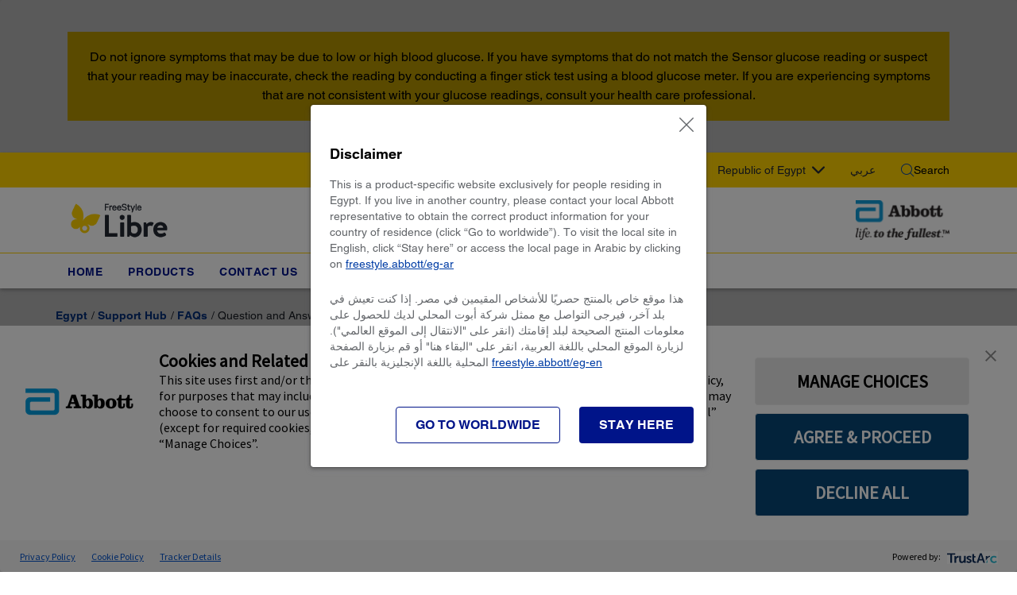

--- FILE ---
content_type: text/html;charset=utf-8
request_url: https://www.freestyle.abbott/eg-en/support/faq/question-answer.html?q=freestyle-librelink-tab-question-12
body_size: 20882
content:

<!DOCTYPE HTML>
<html lang="en-EG">
<head>
  <meta charset="UTF-8"/>
  
    
      <title>Can I use my FreeStyle Libre reader and FreeStyle LibreLink app with the same sensor?</title>
      <meta name="title" content="Can I use my FreeStyle Libre reader and FreeStyle LibreLink app with the same sensor?"/>
      <meta name="description" content="You can choose to monitor your glucose levels with either the app, the reader, or both.&amp;nbsp;1&amp;nbsp;&amp;nbsp;You can use the FreeStyle LibreLink app and the FreeStyle Libre reader with the same sensor, as long as you start the sensor with the reader first.&amp;nbsp; Remember that the FreeStyle LibreLink app and FreeStyle Libre readers do not share data with each other. For example, if you switch between your reader and the app, you may see gaps in your glucose data, which will affect the reports available through the reader, the FreeStyle LibreLink app, and LibreView. It is important to continue scanning your sensor with either the app or the reader at least once every eight hours so you and your healthcare professional can get a complete picture of your glucose trends and patterns.
Reference:
1.&amp;nbsp;FreeStyle Libre flash glucose monitoring system User&#39;s manual.
"/>
    
    
  
  
  <meta name="template" content="adc-faq-question-answer-page"/>
  <meta name="viewport" content="width=device-width, initial-scale=1"/>
  
  
    
  
  
  
  

  
    <meta property="og:title" content="Can I use my FreeStyle Libre reader and FreeStyle LibreLink app with the same sensor?"/>
    <meta property="og:description" content="You can choose to monitor your glucose levels with either the app, the reader, or both.&amp;nbsp;1&amp;nbsp;&amp;nbsp;You can use the FreeStyle LibreLink app and the FreeStyle Libre reader with the same sensor, as long as you start the sensor with the reader first.&amp;nbsp; Remember that the FreeStyle LibreLink app and FreeStyle Libre readers do not share data with each other. For example, if you switch between your reader and the app, you may see gaps in your glucose data, which will affect the reports available through the reader, the FreeStyle LibreLink app, and LibreView. It is important to continue scanning your sensor with either the app or the reader at least once every eight hours so you and your healthcare professional can get a complete picture of your glucose trends and patterns.
Reference:
1.&amp;nbsp;FreeStyle Libre flash glucose monitoring system User&#39;s manual.
"/>
  
  

<meta property="og:type" content="website"/>
<meta property="og:image" content="https://www.freestyle.abbott/etc.clientlibs/abbott-platform/clientlibs/clientlib-site/resources/images/abbott-logo.png"/>


  <meta property="og:url" content="https://www.freestyle.abbott/eg-en/support/faq/question-answer.html?q=freestyle-librelink-tab-question-12"/>
  <script defer="defer" type="text/javascript" src="/.rum/@adobe/helix-rum-js@%5E2/dist/rum-standalone.js"></script>
<link rel="canonical" href="https://www.freestyle.abbott/eg-en/support/faq/question-answer.html?q=freestyle-librelink-tab-question-12"/>




  
  

  


    
        <script src="https://consent.trustarc.com/v2/autoblockasset/core.min.js?cmId=7schwn&locale=en"></script> 
    
    
        <script src="https://consent.trustarc.com/v2/autoblock?cmId=7schwn&locale=en"></script> 
    
    
        <script type="text/javascript" async="async" src="https://consent.trustarc.com/v2/notice/7schwn&locale=en"></script>
    
       
    <script>
        var _STATE = {};
        function runOnce() {
        if (!_STATE.hasRunOnce && window.truste && truste.eu && truste.eu.prefclose) {
        console.log("doing run once");
        _STATE.oldValue = truste.eu.bindMap.prefCookie &&
        truste.eu.bindMap.prefCookie.split(':')[0].replace(/[^\d.]/g, '-');
        _STATE.oldMethod = truste.eu.prefclose;
        truste.eu.prefclose = function () {
        _STATE.oldMethod();
        if (truste.eu.bindMap.prefCookie &&
        truste.eu.bindMap.prefCookie.split(':')[0].replace(/[^\d.]/g, '-') !==
        _STATE.oldValue)
        setTimeout(function () {
        window.location.reload();
        }, 20);
        }
        _STATE.hasRunOnce = true;
        _STATE.i && clearInterval(_STATE.i);
        }
        };
        _STATE.i = setInterval(runOnce, 10);
      </script>



    
<link rel="stylesheet" href="/etc.clientlibs/abbott-platform/clientlibs/clientlib-base.lc-654e2f104ebd48c11ca3a12ba0c814df-lc.min.css" type="text/css">
<link rel="stylesheet" href="/etc.clientlibs/abbott-platform/clientlibs/clientlib-site.lc-97aabca41096560373a5aa6193bbf347-lc.min.css" type="text/css">




    
<link rel="stylesheet" href="/etc.clientlibs/adc/division/clientlibs/clientlib-adc-themes.lc-576fac7ec09da66e35a28e66ea79edbe-lc.min.css" type="text/css">




    
<link rel="stylesheet" href="/etc.clientlibs/adc/division/clientlibs/clientlib-adc-common.lc-96194d717ff42083dfec2f328d14256f-lc.min.css" type="text/css">
<link rel="stylesheet" href="/etc.clientlibs/adc/division/clientlibs/clientlib-adc.lc-d43644ecc46ae85c0143367385d5ad3f-lc.min.css" type="text/css">
<link rel="stylesheet" href="/etc.clientlibs/adc/freestyle/clientlibs/clientlib-freestyle-great.lc-fb31b4fe26e1e7beeb904a189c409e48-lc.min.css" type="text/css">





<script>
window.dataLayer = window.dataLayer || [];
</script>
<script>
// Google Tag Manager 
    (function(w,d,s,l,i){w[l]=w[l]||[];w[l].push({'gtm.start':
    new Date().getTime(),event:'gtm.js'});
    var j=d.createElement(s),dl=l!='dataLayer'?'&l='+l:'';
    j.defer=true;push=true;
    j.src='https://www.googletagmanager.com/gtm.js?id='+i+dl;
    var headTag = document.getElementsByTagName('head')[0];
    headTag.appendChild(j);
    })(window,document,'script','dataLayer','GTM-MNQCJ7K');
   
// End Google Tag Manager 
</script>



<script type="text/javascript" async>
;window.NREUM||(NREUM={});NREUM.init={distributed_tracing:{enabled:true},privacy:{cookies_enabled:true},ajax:{deny_list:["bam.nr-data.net"]}};
window.NREUM||(NREUM={}),__nr_require=function(t,e,n){function r(n){if(!e[n]){var o=e[n]={exports:{}};t[n][0].call(o.exports,function(e){var o=t[n][1][e];return r(o||e)},o,o.exports)}return e[n].exports}if("function"==typeof __nr_require)return __nr_require;for(var o=0;o<n.length;o++)r(n[o]);return r}({1:[function(t,e,n){function r(t){try{s.console&&console.log(t)}catch(e){}}var o,i=t("ee"),a=t(32),s={};try{o=localStorage.getItem("__nr_flags").split(","),console&&"function"==typeof console.log&&(s.console=!0,o.indexOf("dev")!==-1&&(s.dev=!0),o.indexOf("nr_dev")!==-1&&(s.nrDev=!0))}catch(c){}s.nrDev&&i.on("internal-error",function(t){r(t.stack)}),s.dev&&i.on("fn-err",function(t,e,n){r(n.stack)}),s.dev&&(r("NR AGENT IN DEVELOPMENT MODE"),r("flags: "+a(s,function(t,e){return t}).join(", ")))},{}],2:[function(t,e,n){function r(t,e,n,r,s){try{l?l-=1:o(s||new UncaughtException(t,e,n),!0)}catch(f){try{i("ierr",[f,c.now(),!0])}catch(d){}}return"function"==typeof u&&u.apply(this,a(arguments))}function UncaughtException(t,e,n){this.message=t||"Uncaught error with no additional information",this.sourceURL=e,this.line=n}function o(t,e){var n=e?null:c.now();i("err",[t,n])}var i=t("handle"),a=t(33),s=t("ee"),c=t("loader"),f=t("gos"),u=window.onerror,d=!1,p="nr@seenError";if(!c.disabled){var l=0;c.features.err=!0,t(1),window.onerror=r;try{throw new Error}catch(h){"stack"in h&&(t(14),t(13),"addEventListener"in window&&t(7),c.xhrWrappable&&t(15),d=!0)}s.on("fn-start",function(t,e,n){d&&(l+=1)}),s.on("fn-err",function(t,e,n){d&&!n[p]&&(f(n,p,function(){return!0}),this.thrown=!0,o(n))}),s.on("fn-end",function(){d&&!this.thrown&&l>0&&(l-=1)}),s.on("internal-error",function(t){i("ierr",[t,c.now(),!0])})}},{}],3:[function(t,e,n){var r=t("loader");r.disabled||(r.features.ins=!0)},{}],4:[function(t,e,n){function r(){U++,L=g.hash,this[u]=y.now()}function o(){U--,g.hash!==L&&i(0,!0);var t=y.now();this[h]=~~this[h]+t-this[u],this[d]=t}function i(t,e){E.emit("newURL",[""+g,e])}function a(t,e){t.on(e,function(){this[e]=y.now()})}var s="-start",c="-end",f="-body",u="fn"+s,d="fn"+c,p="cb"+s,l="cb"+c,h="jsTime",m="fetch",v="addEventListener",w=window,g=w.location,y=t("loader");if(w[v]&&y.xhrWrappable&&!y.disabled){var x=t(11),b=t(12),E=t(9),R=t(7),O=t(14),T=t(8),P=t(15),S=t(10),M=t("ee"),N=M.get("tracer"),C=t(23);t(17),y.features.spa=!0;var L,U=0;M.on(u,r),b.on(p,r),S.on(p,r),M.on(d,o),b.on(l,o),S.on(l,o),M.buffer([u,d,"xhr-resolved"]),R.buffer([u]),O.buffer(["setTimeout"+c,"clearTimeout"+s,u]),P.buffer([u,"new-xhr","send-xhr"+s]),T.buffer([m+s,m+"-done",m+f+s,m+f+c]),E.buffer(["newURL"]),x.buffer([u]),b.buffer(["propagate",p,l,"executor-err","resolve"+s]),N.buffer([u,"no-"+u]),S.buffer(["new-jsonp","cb-start","jsonp-error","jsonp-end"]),a(T,m+s),a(T,m+"-done"),a(S,"new-jsonp"),a(S,"jsonp-end"),a(S,"cb-start"),E.on("pushState-end",i),E.on("replaceState-end",i),w[v]("hashchange",i,C(!0)),w[v]("load",i,C(!0)),w[v]("popstate",function(){i(0,U>1)},C(!0))}},{}],5:[function(t,e,n){function r(){var t=new PerformanceObserver(function(t,e){var n=t.getEntries();s(v,[n])});try{t.observe({entryTypes:["resource"]})}catch(e){}}function o(t){if(s(v,[window.performance.getEntriesByType(w)]),window.performance["c"+p])try{window.performance[h](m,o,!1)}catch(t){}else try{window.performance[h]("webkit"+m,o,!1)}catch(t){}}function i(t){}if(window.performance&&window.performance.timing&&window.performance.getEntriesByType){var a=t("ee"),s=t("handle"),c=t(14),f=t(13),u=t(6),d=t(23),p="learResourceTimings",l="addEventListener",h="removeEventListener",m="resourcetimingbufferfull",v="bstResource",w="resource",g="-start",y="-end",x="fn"+g,b="fn"+y,E="bstTimer",R="pushState",O=t("loader");if(!O.disabled){O.features.stn=!0,t(9),"addEventListener"in window&&t(7);var T=NREUM.o.EV;a.on(x,function(t,e){var n=t[0];n instanceof T&&(this.bstStart=O.now())}),a.on(b,function(t,e){var n=t[0];n instanceof T&&s("bst",[n,e,this.bstStart,O.now()])}),c.on(x,function(t,e,n){this.bstStart=O.now(),this.bstType=n}),c.on(b,function(t,e){s(E,[e,this.bstStart,O.now(),this.bstType])}),f.on(x,function(){this.bstStart=O.now()}),f.on(b,function(t,e){s(E,[e,this.bstStart,O.now(),"requestAnimationFrame"])}),a.on(R+g,function(t){this.time=O.now(),this.startPath=location.pathname+location.hash}),a.on(R+y,function(t){s("bstHist",[location.pathname+location.hash,this.startPath,this.time])}),u()?(s(v,[window.performance.getEntriesByType("resource")]),r()):l in window.performance&&(window.performance["c"+p]?window.performance[l](m,o,d(!1)):window.performance[l]("webkit"+m,o,d(!1))),document[l]("scroll",i,d(!1)),document[l]("keypress",i,d(!1)),document[l]("click",i,d(!1))}}},{}],6:[function(t,e,n){e.exports=function(){return"PerformanceObserver"in window&&"function"==typeof window.PerformanceObserver}},{}],7:[function(t,e,n){function r(t){for(var e=t;e&&!e.hasOwnProperty(u);)e=Object.getPrototypeOf(e);e&&o(e)}function o(t){s.inPlace(t,[u,d],"-",i)}function i(t,e){return t[1]}var a=t("ee").get("events"),s=t("wrap-function")(a,!0),c=t("gos"),f=XMLHttpRequest,u="addEventListener",d="removeEventListener";e.exports=a,"getPrototypeOf"in Object?(r(document),r(window),r(f.prototype)):f.prototype.hasOwnProperty(u)&&(o(window),o(f.prototype)),a.on(u+"-start",function(t,e){var n=t[1];if(null!==n&&("function"==typeof n||"object"==typeof n)){var r=c(n,"nr@wrapped",function(){function t(){if("function"==typeof n.handleEvent)return n.handleEvent.apply(n,arguments)}var e={object:t,"function":n}[typeof n];return e?s(e,"fn-",null,e.name||"anonymous"):n});this.wrapped=t[1]=r}}),a.on(d+"-start",function(t){t[1]=this.wrapped||t[1]})},{}],8:[function(t,e,n){function r(t,e,n){var r=t[e];"function"==typeof r&&(t[e]=function(){var t=i(arguments),e={};o.emit(n+"before-start",[t],e);var a;e[m]&&e[m].dt&&(a=e[m].dt);var s=r.apply(this,t);return o.emit(n+"start",[t,a],s),s.then(function(t){return o.emit(n+"end",[null,t],s),t},function(t){throw o.emit(n+"end",[t],s),t})})}var o=t("ee").get("fetch"),i=t(33),a=t(32);e.exports=o;var s=window,c="fetch-",f=c+"body-",u=["arrayBuffer","blob","json","text","formData"],d=s.Request,p=s.Response,l=s.fetch,h="prototype",m="nr@context";d&&p&&l&&(a(u,function(t,e){r(d[h],e,f),r(p[h],e,f)}),r(s,"fetch",c),o.on(c+"end",function(t,e){var n=this;if(e){var r=e.headers.get("content-length");null!==r&&(n.rxSize=r),o.emit(c+"done",[null,e],n)}else o.emit(c+"done",[t],n)}))},{}],9:[function(t,e,n){var r=t("ee").get("history"),o=t("wrap-function")(r);e.exports=r;var i=window.history&&window.history.constructor&&window.history.constructor.prototype,a=window.history;i&&i.pushState&&i.replaceState&&(a=i),o.inPlace(a,["pushState","replaceState"],"-")},{}],10:[function(t,e,n){function r(t){function e(){f.emit("jsonp-end",[],l),t.removeEventListener("load",e,c(!1)),t.removeEventListener("error",n,c(!1))}function n(){f.emit("jsonp-error",[],l),f.emit("jsonp-end",[],l),t.removeEventListener("load",e,c(!1)),t.removeEventListener("error",n,c(!1))}var r=t&&"string"==typeof t.nodeName&&"script"===t.nodeName.toLowerCase();if(r){var o="function"==typeof t.addEventListener;if(o){var a=i(t.src);if(a){var d=s(a),p="function"==typeof d.parent[d.key];if(p){var l={};u.inPlace(d.parent,[d.key],"cb-",l),t.addEventListener("load",e,c(!1)),t.addEventListener("error",n,c(!1)),f.emit("new-jsonp",[t.src],l)}}}}}function o(){return"addEventListener"in window}function i(t){var e=t.match(d);return e?e[1]:null}function a(t,e){var n=t.match(l),r=n[1],o=n[3];return o?a(o,e[r]):e[r]}function s(t){var e=t.match(p);return e&&e.length>=3?{key:e[2],parent:a(e[1],window)}:{key:t,parent:window}}var c=t(23),f=t("ee").get("jsonp"),u=t("wrap-function")(f);if(e.exports=f,o()){var d=/[?&](?:callback|cb)=([^&#]+)/,p=/(.*)\.([^.]+)/,l=/^(\w+)(\.|$)(.*)$/,h=["appendChild","insertBefore","replaceChild"];Node&&Node.prototype&&Node.prototype.appendChild?u.inPlace(Node.prototype,h,"dom-"):(u.inPlace(HTMLElement.prototype,h,"dom-"),u.inPlace(HTMLHeadElement.prototype,h,"dom-"),u.inPlace(HTMLBodyElement.prototype,h,"dom-")),f.on("dom-start",function(t){r(t[0])})}},{}],11:[function(t,e,n){var r=t("ee").get("mutation"),o=t("wrap-function")(r),i=NREUM.o.MO;e.exports=r,i&&(window.MutationObserver=function(t){return this instanceof i?new i(o(t,"fn-")):i.apply(this,arguments)},MutationObserver.prototype=i.prototype)},{}],12:[function(t,e,n){function r(t){var e=i.context(),n=s(t,"executor-",e,null,!1),r=new f(n);return i.context(r).getCtx=function(){return e},r}var o=t("wrap-function"),i=t("ee").get("promise"),a=t("ee").getOrSetContext,s=o(i),c=t(32),f=NREUM.o.PR;e.exports=i,f&&(window.Promise=r,["all","race"].forEach(function(t){var e=f[t];f[t]=function(n){function r(t){return function(){i.emit("propagate",[null,!o],a,!1,!1),o=o||!t}}var o=!1;c(n,function(e,n){Promise.resolve(n).then(r("all"===t),r(!1))});var a=e.apply(f,arguments),s=f.resolve(a);return s}}),["resolve","reject"].forEach(function(t){var e=f[t];f[t]=function(t){var n=e.apply(f,arguments);return t!==n&&i.emit("propagate",[t,!0],n,!1,!1),n}}),f.prototype["catch"]=function(t){return this.then(null,t)},f.prototype=Object.create(f.prototype,{constructor:{value:r}}),c(Object.getOwnPropertyNames(f),function(t,e){try{r[e]=f[e]}catch(n){}}),o.wrapInPlace(f.prototype,"then",function(t){return function(){var e=this,n=o.argsToArray.apply(this,arguments),r=a(e);r.promise=e,n[0]=s(n[0],"cb-",r,null,!1),n[1]=s(n[1],"cb-",r,null,!1);var c=t.apply(this,n);return r.nextPromise=c,i.emit("propagate",[e,!0],c,!1,!1),c}}),i.on("executor-start",function(t){t[0]=s(t[0],"resolve-",this,null,!1),t[1]=s(t[1],"resolve-",this,null,!1)}),i.on("executor-err",function(t,e,n){t[1](n)}),i.on("cb-end",function(t,e,n){i.emit("propagate",[n,!0],this.nextPromise,!1,!1)}),i.on("propagate",function(t,e,n){this.getCtx&&!e||(this.getCtx=function(){if(t instanceof Promise)var e=i.context(t);return e&&e.getCtx?e.getCtx():this})}),r.toString=function(){return""+f})},{}],13:[function(t,e,n){var r=t("ee").get("raf"),o=t("wrap-function")(r),i="equestAnimationFrame";e.exports=r,o.inPlace(window,["r"+i,"mozR"+i,"webkitR"+i,"msR"+i],"raf-"),r.on("raf-start",function(t){t[0]=o(t[0],"fn-")})},{}],14:[function(t,e,n){function r(t,e,n){t[0]=a(t[0],"fn-",null,n)}function o(t,e,n){this.method=n,this.timerDuration=isNaN(t[1])?0:+t[1],t[0]=a(t[0],"fn-",this,n)}var i=t("ee").get("timer"),a=t("wrap-function")(i),s="setTimeout",c="setInterval",f="clearTimeout",u="-start",d="-";e.exports=i,a.inPlace(window,[s,"setImmediate"],s+d),a.inPlace(window,[c],c+d),a.inPlace(window,[f,"clearImmediate"],f+d),i.on(c+u,r),i.on(s+u,o)},{}],15:[function(t,e,n){function r(t,e){d.inPlace(e,["onreadystatechange"],"fn-",s)}function o(){var t=this,e=u.context(t);t.readyState>3&&!e.resolved&&(e.resolved=!0,u.emit("xhr-resolved",[],t)),d.inPlace(t,y,"fn-",s)}function i(t){x.push(t),m&&(E?E.then(a):w?w(a):(R=-R,O.data=R))}function a(){for(var t=0;t<x.length;t++)r([],x[t]);x.length&&(x=[])}function s(t,e){return e}function c(t,e){for(var n in t)e[n]=t[n];return e}t(7);var f=t("ee"),u=f.get("xhr"),d=t("wrap-function")(u),p=t(23),l=NREUM.o,h=l.XHR,m=l.MO,v=l.PR,w=l.SI,g="readystatechange",y=["onload","onerror","onabort","onloadstart","onloadend","onprogress","ontimeout"],x=[];e.exports=u;var b=window.XMLHttpRequest=function(t){var e=new h(t);try{u.emit("new-xhr",[e],e),e.addEventListener(g,o,p(!1))}catch(n){try{u.emit("internal-error",[n])}catch(r){}}return e};if(c(h,b),b.prototype=h.prototype,d.inPlace(b.prototype,["open","send"],"-xhr-",s),u.on("send-xhr-start",function(t,e){r(t,e),i(e)}),u.on("open-xhr-start",r),m){var E=v&&v.resolve();if(!w&&!v){var R=1,O=document.createTextNode(R);new m(a).observe(O,{characterData:!0})}}else f.on("fn-end",function(t){t[0]&&t[0].type===g||a()})},{}],16:[function(t,e,n){function r(t){if(!s(t))return null;var e=window.NREUM;if(!e.loader_config)return null;var n=(e.loader_config.accountID||"").toString()||null,r=(e.loader_config.agentID||"").toString()||null,f=(e.loader_config.trustKey||"").toString()||null;if(!n||!r)return null;var h=l.generateSpanId(),m=l.generateTraceId(),v=Date.now(),w={spanId:h,traceId:m,timestamp:v};return(t.sameOrigin||c(t)&&p())&&(w.traceContextParentHeader=o(h,m),w.traceContextStateHeader=i(h,v,n,r,f)),(t.sameOrigin&&!u()||!t.sameOrigin&&c(t)&&d())&&(w.newrelicHeader=a(h,m,v,n,r,f)),w}function o(t,e){return"00-"+e+"-"+t+"-01"}function i(t,e,n,r,o){var i=0,a="",s=1,c="",f="";return o+"@nr="+i+"-"+s+"-"+n+"-"+r+"-"+t+"-"+a+"-"+c+"-"+f+"-"+e}function a(t,e,n,r,o,i){var a="btoa"in window&&"function"==typeof window.btoa;if(!a)return null;var s={v:[0,1],d:{ty:"Browser",ac:r,ap:o,id:t,tr:e,ti:n}};return i&&r!==i&&(s.d.tk=i),btoa(JSON.stringify(s))}function s(t){return f()&&c(t)}function c(t){var e=!1,n={};if("init"in NREUM&&"distributed_tracing"in NREUM.init&&(n=NREUM.init.distributed_tracing),t.sameOrigin)e=!0;else if(n.allowed_origins instanceof Array)for(var r=0;r<n.allowed_origins.length;r++){var o=h(n.allowed_origins[r]);if(t.hostname===o.hostname&&t.protocol===o.protocol&&t.port===o.port){e=!0;break}}return e}function f(){return"init"in NREUM&&"distributed_tracing"in NREUM.init&&!!NREUM.init.distributed_tracing.enabled}function u(){return"init"in NREUM&&"distributed_tracing"in NREUM.init&&!!NREUM.init.distributed_tracing.exclude_newrelic_header}function d(){return"init"in NREUM&&"distributed_tracing"in NREUM.init&&NREUM.init.distributed_tracing.cors_use_newrelic_header!==!1}function p(){return"init"in NREUM&&"distributed_tracing"in NREUM.init&&!!NREUM.init.distributed_tracing.cors_use_tracecontext_headers}var l=t(29),h=t(18);e.exports={generateTracePayload:r,shouldGenerateTrace:s}},{}],17:[function(t,e,n){function r(t){var e=this.params,n=this.metrics;if(!this.ended){this.ended=!0;for(var r=0;r<p;r++)t.removeEventListener(d[r],this.listener,!1);e.aborted||(n.duration=a.now()-this.startTime,this.loadCaptureCalled||4!==t.readyState?null==e.status&&(e.status=0):i(this,t),n.cbTime=this.cbTime,s("xhr",[e,n,this.startTime,this.endTime,"xhr"],this))}}function o(t,e){var n=c(e),r=t.params;r.hostname=n.hostname,r.port=n.port,r.protocol=n.protocol,r.host=n.hostname+":"+n.port,r.pathname=n.pathname,t.parsedOrigin=n,t.sameOrigin=n.sameOrigin}function i(t,e){t.params.status=e.status;var n=v(e,t.lastSize);if(n&&(t.metrics.rxSize=n),t.sameOrigin){var r=e.getResponseHeader("X-NewRelic-App-Data");r&&(t.params.cat=r.split(", ").pop())}t.loadCaptureCalled=!0}var a=t("loader");if(a.xhrWrappable&&!a.disabled){var s=t("handle"),c=t(18),f=t(16).generateTracePayload,u=t("ee"),d=["load","error","abort","timeout"],p=d.length,l=t("id"),h=t(24),m=t(22),v=t(19),w=t(23),g=NREUM.o.REQ,y=window.XMLHttpRequest;a.features.xhr=!0,t(15),t(8),u.on("new-xhr",function(t){var e=this;e.totalCbs=0,e.called=0,e.cbTime=0,e.end=r,e.ended=!1,e.xhrGuids={},e.lastSize=null,e.loadCaptureCalled=!1,e.params=this.params||{},e.metrics=this.metrics||{},t.addEventListener("load",function(n){i(e,t)},w(!1)),h&&(h>34||h<10)||t.addEventListener("progress",function(t){e.lastSize=t.loaded},w(!1))}),u.on("open-xhr-start",function(t){this.params={method:t[0]},o(this,t[1]),this.metrics={}}),u.on("open-xhr-end",function(t,e){"loader_config"in NREUM&&"xpid"in NREUM.loader_config&&this.sameOrigin&&e.setRequestHeader("X-NewRelic-ID",NREUM.loader_config.xpid);var n=f(this.parsedOrigin);if(n){var r=!1;n.newrelicHeader&&(e.setRequestHeader("newrelic",n.newrelicHeader),r=!0),n.traceContextParentHeader&&(e.setRequestHeader("traceparent",n.traceContextParentHeader),n.traceContextStateHeader&&e.setRequestHeader("tracestate",n.traceContextStateHeader),r=!0),r&&(this.dt=n)}}),u.on("send-xhr-start",function(t,e){var n=this.metrics,r=t[0],o=this;if(n&&r){var i=m(r);i&&(n.txSize=i)}this.startTime=a.now(),this.listener=function(t){try{"abort"!==t.type||o.loadCaptureCalled||(o.params.aborted=!0),("load"!==t.type||o.called===o.totalCbs&&(o.onloadCalled||"function"!=typeof e.onload))&&o.end(e)}catch(n){try{u.emit("internal-error",[n])}catch(r){}}};for(var s=0;s<p;s++)e.addEventListener(d[s],this.listener,w(!1))}),u.on("xhr-cb-time",function(t,e,n){this.cbTime+=t,e?this.onloadCalled=!0:this.called+=1,this.called!==this.totalCbs||!this.onloadCalled&&"function"==typeof n.onload||this.end(n)}),u.on("xhr-load-added",function(t,e){var n=""+l(t)+!!e;this.xhrGuids&&!this.xhrGuids[n]&&(this.xhrGuids[n]=!0,this.totalCbs+=1)}),u.on("xhr-load-removed",function(t,e){var n=""+l(t)+!!e;this.xhrGuids&&this.xhrGuids[n]&&(delete this.xhrGuids[n],this.totalCbs-=1)}),u.on("xhr-resolved",function(){this.endTime=a.now()}),u.on("addEventListener-end",function(t,e){e instanceof y&&"load"===t[0]&&u.emit("xhr-load-added",[t[1],t[2]],e)}),u.on("removeEventListener-end",function(t,e){e instanceof y&&"load"===t[0]&&u.emit("xhr-load-removed",[t[1],t[2]],e)}),u.on("fn-start",function(t,e,n){e instanceof y&&("onload"===n&&(this.onload=!0),("load"===(t[0]&&t[0].type)||this.onload)&&(this.xhrCbStart=a.now()))}),u.on("fn-end",function(t,e){this.xhrCbStart&&u.emit("xhr-cb-time",[a.now()-this.xhrCbStart,this.onload,e],e)}),u.on("fetch-before-start",function(t){function e(t,e){var n=!1;return e.newrelicHeader&&(t.set("newrelic",e.newrelicHeader),n=!0),e.traceContextParentHeader&&(t.set("traceparent",e.traceContextParentHeader),e.traceContextStateHeader&&t.set("tracestate",e.traceContextStateHeader),n=!0),n}var n,r=t[1]||{};"string"==typeof t[0]?n=t[0]:t[0]&&t[0].url?n=t[0].url:window.URL&&t[0]&&t[0]instanceof URL&&(n=t[0].href),n&&(this.parsedOrigin=c(n),this.sameOrigin=this.parsedOrigin.sameOrigin);var o=f(this.parsedOrigin);if(o&&(o.newrelicHeader||o.traceContextParentHeader))if("string"==typeof t[0]||window.URL&&t[0]&&t[0]instanceof URL){var i={};for(var a in r)i[a]=r[a];i.headers=new Headers(r.headers||{}),e(i.headers,o)&&(this.dt=o),t.length>1?t[1]=i:t.push(i)}else t[0]&&t[0].headers&&e(t[0].headers,o)&&(this.dt=o)}),u.on("fetch-start",function(t,e){this.params={},this.metrics={},this.startTime=a.now(),this.dt=e,t.length>=1&&(this.target=t[0]),t.length>=2&&(this.opts=t[1]);var n,r=this.opts||{},i=this.target;"string"==typeof i?n=i:"object"==typeof i&&i instanceof g?n=i.url:window.URL&&"object"==typeof i&&i instanceof URL&&(n=i.href),o(this,n);var s=(""+(i&&i instanceof g&&i.method||r.method||"GET")).toUpperCase();this.params.method=s,this.txSize=m(r.body)||0}),u.on("fetch-done",function(t,e){this.endTime=a.now(),this.params||(this.params={}),this.params.status=e?e.status:0;var n;"string"==typeof this.rxSize&&this.rxSize.length>0&&(n=+this.rxSize);var r={txSize:this.txSize,rxSize:n,duration:a.now()-this.startTime};s("xhr",[this.params,r,this.startTime,this.endTime,"fetch"],this)})}},{}],18:[function(t,e,n){var r={};e.exports=function(t){if(t in r)return r[t];var e=document.createElement("a"),n=window.location,o={};e.href=t,o.port=e.port;var i=e.href.split("://");!o.port&&i[1]&&(o.port=i[1].split("/")[0].split("@").pop().split(":")[1]),o.port&&"0"!==o.port||(o.port="https"===i[0]?"443":"80"),o.hostname=e.hostname||n.hostname,o.pathname=e.pathname,o.protocol=i[0],"/"!==o.pathname.charAt(0)&&(o.pathname="/"+o.pathname);var a=!e.protocol||":"===e.protocol||e.protocol===n.protocol,s=e.hostname===document.domain&&e.port===n.port;return o.sameOrigin=a&&(!e.hostname||s),"/"===o.pathname&&(r[t]=o),o}},{}],19:[function(t,e,n){function r(t,e){var n=t.responseType;return"json"===n&&null!==e?e:"arraybuffer"===n||"blob"===n||"json"===n?o(t.response):"text"===n||""===n||void 0===n?o(t.responseText):void 0}var o=t(22);e.exports=r},{}],20:[function(t,e,n){function r(){}function o(t,e,n,r){return function(){return u.recordSupportability("API/"+e+"/called"),i(t+e,[f.now()].concat(s(arguments)),n?null:this,r),n?void 0:this}}var i=t("handle"),a=t(32),s=t(33),c=t("ee").get("tracer"),f=t("loader"),u=t(25),d=NREUM;"undefined"==typeof window.newrelic&&(newrelic=d);var p=["setPageViewName","setCustomAttribute","setErrorHandler","finished","addToTrace","inlineHit","addRelease"],l="api-",h=l+"ixn-";a(p,function(t,e){d[e]=o(l,e,!0,"api")}),d.addPageAction=o(l,"addPageAction",!0),d.setCurrentRouteName=o(l,"routeName",!0),e.exports=newrelic,d.interaction=function(){return(new r).get()};var m=r.prototype={createTracer:function(t,e){var n={},r=this,o="function"==typeof e;return i(h+"tracer",[f.now(),t,n],r),function(){if(c.emit((o?"":"no-")+"fn-start",[f.now(),r,o],n),o)try{return e.apply(this,arguments)}catch(t){throw c.emit("fn-err",[arguments,this,t],n),t}finally{c.emit("fn-end",[f.now()],n)}}}};a("actionText,setName,setAttribute,save,ignore,onEnd,getContext,end,get".split(","),function(t,e){m[e]=o(h,e)}),newrelic.noticeError=function(t,e){"string"==typeof t&&(t=new Error(t)),u.recordSupportability("API/noticeError/called"),i("err",[t,f.now(),!1,e])}},{}],21:[function(t,e,n){function r(t){if(NREUM.init){for(var e=NREUM.init,n=t.split("."),r=0;r<n.length-1;r++)if(e=e[n[r]],"object"!=typeof e)return;return e=e[n[n.length-1]]}}e.exports={getConfiguration:r}},{}],22:[function(t,e,n){e.exports=function(t){if("string"==typeof t&&t.length)return t.length;if("object"==typeof t){if("undefined"!=typeof ArrayBuffer&&t instanceof ArrayBuffer&&t.byteLength)return t.byteLength;if("undefined"!=typeof Blob&&t instanceof Blob&&t.size)return t.size;if(!("undefined"!=typeof FormData&&t instanceof FormData))try{return JSON.stringify(t).length}catch(e){return}}}},{}],23:[function(t,e,n){var r=!1;try{var o=Object.defineProperty({},"passive",{get:function(){r=!0}});window.addEventListener("testPassive",null,o),window.removeEventListener("testPassive",null,o)}catch(i){}e.exports=function(t){return r?{passive:!0,capture:!!t}:!!t}},{}],24:[function(t,e,n){var r=0,o=navigator.userAgent.match(/Firefox[\/\s](\d+\.\d+)/);o&&(r=+o[1]),e.exports=r},{}],25:[function(t,e,n){function r(t,e){var n=[a,t,{name:t},e];return i("storeMetric",n,null,"api"),n}function o(t,e){var n=[s,t,{name:t},e];return i("storeEventMetrics",n,null,"api"),n}var i=t("handle"),a="sm",s="cm";e.exports={constants:{SUPPORTABILITY_METRIC:a,CUSTOM_METRIC:s},recordSupportability:r,recordCustom:o}},{}],26:[function(t,e,n){function r(){return s.exists&&performance.now?Math.round(performance.now()):(i=Math.max((new Date).getTime(),i))-a}function o(){return i}var i=(new Date).getTime(),a=i,s=t(34);e.exports=r,e.exports.offset=a,e.exports.getLastTimestamp=o},{}],27:[function(t,e,n){function r(t){return!(!t||!t.protocol||"file:"===t.protocol)}e.exports=r},{}],28:[function(t,e,n){function r(t,e){var n=t.getEntries();n.forEach(function(t){"first-paint"===t.name?p("timing",["fp",Math.floor(t.startTime)]):"first-contentful-paint"===t.name&&p("timing",["fcp",Math.floor(t.startTime)])})}function o(t,e){var n=t.getEntries();if(n.length>0){var r=n[n.length-1];if(c&&c<r.startTime)return;p("lcp",[r])}}function i(t){t.getEntries().forEach(function(t){t.hadRecentInput||p("cls",[t])})}function a(t){if(t instanceof v&&!g){var e=Math.round(t.timeStamp),n={type:t.type};e<=l.now()?n.fid=l.now()-e:e>l.offset&&e<=Date.now()?(e-=l.offset,n.fid=l.now()-e):e=l.now(),g=!0,p("timing",["fi",e,n])}}function s(t){"hidden"===t&&(c=l.now(),p("pageHide",[c]))}if(!("init"in NREUM&&"page_view_timing"in NREUM.init&&"enabled"in NREUM.init.page_view_timing&&NREUM.init.page_view_timing.enabled===!1)){var c,f,u,d,p=t("handle"),l=t("loader"),h=t(31),m=t(23),v=NREUM.o.EV;if("PerformanceObserver"in window&&"function"==typeof window.PerformanceObserver){f=new PerformanceObserver(r);try{f.observe({entryTypes:["paint"]})}catch(w){}u=new PerformanceObserver(o);try{u.observe({entryTypes:["largest-contentful-paint"]})}catch(w){}d=new PerformanceObserver(i);try{d.observe({type:"layout-shift",buffered:!0})}catch(w){}}if("addEventListener"in document){var g=!1,y=["click","keydown","mousedown","pointerdown","touchstart"];y.forEach(function(t){document.addEventListener(t,a,m(!1))})}h(s)}},{}],29:[function(t,e,n){function r(){function t(){return e?15&e[n++]:16*Math.random()|0}var e=null,n=0,r=window.crypto||window.msCrypto;r&&r.getRandomValues&&(e=r.getRandomValues(new Uint8Array(31)));for(var o,i="xxxxxxxx-xxxx-4xxx-yxxx-xxxxxxxxxxxx",a="",s=0;s<i.length;s++)o=i[s],"x"===o?a+=t().toString(16):"y"===o?(o=3&t()|8,a+=o.toString(16)):a+=o;return a}function o(){return a(16)}function i(){return a(32)}function a(t){function e(){return n?15&n[r++]:16*Math.random()|0}var n=null,r=0,o=window.crypto||window.msCrypto;o&&o.getRandomValues&&Uint8Array&&(n=o.getRandomValues(new Uint8Array(31)));for(var i=[],a=0;a<t;a++)i.push(e().toString(16));return i.join("")}e.exports={generateUuid:r,generateSpanId:o,generateTraceId:i}},{}],30:[function(t,e,n){function r(t,e){if(!o)return!1;if(t!==o)return!1;if(!e)return!0;if(!i)return!1;for(var n=i.split("."),r=e.split("."),a=0;a<r.length;a++)if(r[a]!==n[a])return!1;return!0}var o=null,i=null,a=/Version\/(\S+)\s+Safari/;if(navigator.userAgent){var s=navigator.userAgent,c=s.match(a);c&&s.indexOf("Chrome")===-1&&s.indexOf("Chromium")===-1&&(o="Safari",i=c[1])}e.exports={agent:o,version:i,match:r}},{}],31:[function(t,e,n){function r(t){function e(){t(s&&document[s]?document[s]:document[i]?"hidden":"visible")}"addEventListener"in document&&a&&document.addEventListener(a,e,o(!1))}var o=t(23);e.exports=r;var i,a,s;"undefined"!=typeof document.hidden?(i="hidden",a="visibilitychange",s="visibilityState"):"undefined"!=typeof document.msHidden?(i="msHidden",a="msvisibilitychange"):"undefined"!=typeof document.webkitHidden&&(i="webkitHidden",a="webkitvisibilitychange",s="webkitVisibilityState")},{}],32:[function(t,e,n){function r(t,e){var n=[],r="",i=0;for(r in t)o.call(t,r)&&(n[i]=e(r,t[r]),i+=1);return n}var o=Object.prototype.hasOwnProperty;e.exports=r},{}],33:[function(t,e,n){function r(t,e,n){e||(e=0),"undefined"==typeof n&&(n=t?t.length:0);for(var r=-1,o=n-e||0,i=Array(o<0?0:o);++r<o;)i[r]=t[e+r];return i}e.exports=r},{}],34:[function(t,e,n){e.exports={exists:"undefined"!=typeof window.performance&&window.performance.timing&&"undefined"!=typeof window.performance.timing.navigationStart}},{}],ee:[function(t,e,n){function r(){}function o(t){function e(t){return t&&t instanceof r?t:t?f(t,c,a):a()}function n(n,r,o,i,a){if(a!==!1&&(a=!0),!l.aborted||i){t&&a&&t(n,r,o);for(var s=e(o),c=m(n),f=c.length,u=0;u<f;u++)c[u].apply(s,r);var p=d[y[n]];return p&&p.push([x,n,r,s]),s}}function i(t,e){g[t]=m(t).concat(e)}function h(t,e){var n=g[t];if(n)for(var r=0;r<n.length;r++)n[r]===e&&n.splice(r,1)}function m(t){return g[t]||[]}function v(t){return p[t]=p[t]||o(n)}function w(t,e){l.aborted||u(t,function(t,n){e=e||"feature",y[n]=e,e in d||(d[e]=[])})}var g={},y={},x={on:i,addEventListener:i,removeEventListener:h,emit:n,get:v,listeners:m,context:e,buffer:w,abort:s,aborted:!1};return x}function i(t){return f(t,c,a)}function a(){return new r}function s(){(d.api||d.feature)&&(l.aborted=!0,d=l.backlog={})}var c="nr@context",f=t("gos"),u=t(32),d={},p={},l=e.exports=o();e.exports.getOrSetContext=i,l.backlog=d},{}],gos:[function(t,e,n){function r(t,e,n){if(o.call(t,e))return t[e];var r=n();if(Object.defineProperty&&Object.keys)try{return Object.defineProperty(t,e,{value:r,writable:!0,enumerable:!1}),r}catch(i){}return t[e]=r,r}var o=Object.prototype.hasOwnProperty;e.exports=r},{}],handle:[function(t,e,n){function r(t,e,n,r){o.buffer([t],r),o.emit(t,e,n)}var o=t("ee").get("handle");e.exports=r,r.ee=o},{}],id:[function(t,e,n){function r(t){var e=typeof t;return!t||"object"!==e&&"function"!==e?-1:t===window?0:a(t,i,function(){return o++})}var o=1,i="nr@id",a=t("gos");e.exports=r},{}],loader:[function(t,e,n){function r(){if(!P++){var t=T.info=NREUM.info,e=v.getElementsByTagName("script")[0];if(setTimeout(f.abort,3e4),!(t&&t.licenseKey&&t.applicationID&&e))return f.abort();c(R,function(e,n){t[e]||(t[e]=n)});var n=a();s("mark",["onload",n+T.offset],null,"api"),s("timing",["load",n]);var r=v.createElement("script");0===t.agent.indexOf("http://")||0===t.agent.indexOf("https://")?r.src=t.agent:r.src=h+"://"+t.agent,e.parentNode.insertBefore(r,e)}}function o(){"complete"===v.readyState&&i()}function i(){s("mark",["domContent",a()+T.offset],null,"api")}var a=t(26),s=t("handle"),c=t(32),f=t("ee"),u=t(30),d=t(27),p=t(21),l=t(23),h=p.getConfiguration("ssl")===!1?"http":"https",m=window,v=m.document,w="addEventListener",g="attachEvent",y=m.XMLHttpRequest,x=y&&y.prototype,b=!d(m.location);NREUM.o={ST:setTimeout,SI:m.setImmediate,CT:clearTimeout,XHR:y,REQ:m.Request,EV:m.Event,PR:m.Promise,MO:m.MutationObserver};var E=""+location,R={beacon:"bam.nr-data.net",errorBeacon:"bam.nr-data.net",agent:"js-agent.newrelic.com/nr-spa-1212.min.js"},O=y&&x&&x[w]&&!/CriOS/.test(navigator.userAgent),T=e.exports={offset:a.getLastTimestamp(),now:a,origin:E,features:{},xhrWrappable:O,userAgent:u,disabled:b};if(!b){t(20),t(28),v[w]?(v[w]("DOMContentLoaded",i,l(!1)),m[w]("load",r,l(!1))):(v[g]("onreadystatechange",o),m[g]("onload",r)),s("mark",["firstbyte",a.getLastTimestamp()],null,"api");var P=0}},{}],"wrap-function":[function(t,e,n){function r(t,e){function n(e,n,r,c,f){function nrWrapper(){var i,a,u,p;try{a=this,i=d(arguments),u="function"==typeof r?r(i,a):r||{}}catch(l){o([l,"",[i,a,c],u],t)}s(n+"start",[i,a,c],u,f);try{return p=e.apply(a,i)}catch(h){throw s(n+"err",[i,a,h],u,f),h}finally{s(n+"end",[i,a,p],u,f)}}return a(e)?e:(n||(n=""),nrWrapper[p]=e,i(e,nrWrapper,t),nrWrapper)}function r(t,e,r,o,i){r||(r="");var s,c,f,u="-"===r.charAt(0);for(f=0;f<e.length;f++)c=e[f],s=t[c],a(s)||(t[c]=n(s,u?c+r:r,o,c,i))}function s(n,r,i,a){if(!h||e){var s=h;h=!0;try{t.emit(n,r,i,e,a)}catch(c){o([c,n,r,i],t)}h=s}}return t||(t=u),n.inPlace=r,n.flag=p,n}function o(t,e){e||(e=u);try{e.emit("internal-error",t)}catch(n){}}function i(t,e,n){if(Object.defineProperty&&Object.keys)try{var r=Object.keys(t);return r.forEach(function(n){Object.defineProperty(e,n,{get:function(){return t[n]},set:function(e){return t[n]=e,e}})}),e}catch(i){o([i],n)}for(var a in t)l.call(t,a)&&(e[a]=t[a]);return e}function a(t){return!(t&&t instanceof Function&&t.apply&&!t[p])}function s(t,e){var n=e(t);return n[p]=t,i(t,n,u),n}function c(t,e,n){var r=t[e];t[e]=s(r,n)}function f(){for(var t=arguments.length,e=new Array(t),n=0;n<t;++n)e[n]=arguments[n];return e}var u=t("ee"),d=t(33),p="nr@original",l=Object.prototype.hasOwnProperty,h=!1;e.exports=r,e.exports.wrapFunction=s,e.exports.wrapInPlace=c,e.exports.argsToArray=f},{}]},{},["loader",2,17,5,3,4]);
;NREUM.loader_config={accountID:"2629726",trustKey:"1417428",agentID:"1834858303",licenseKey:"NRJS-ae8f2148d8b44dd4bec",applicationID:"1834858303"}
;NREUM.info={beacon:"bam.nr-data.net",errorBeacon:"bam.nr-data.net",licenseKey:"NRJS-ae8f2148d8b44dd4bec",applicationID:"1834858303",sa:1}
</script>





<input type="hidden" id="cmpidField" name="cmpid" value="7schwn&amp;locale=en"/>
<input type="hidden" id="selfValue" name="selfValue"/>



  
    
    

    

    
    
    

  
    <link rel="icon" sizes="192x192" href="/etc.clientlibs/abbott-platform/clientlibs/favicons/clientlib-favicon-butterfly/resources/icon-192x192.png"/>
    <link rel="apple-touch-icon" sizes="180x180" href="/etc.clientlibs/abbott-platform/clientlibs/favicons/clientlib-favicon-butterfly/resources/apple-touch-icon-180x180.png"/>
    <link rel="apple-touch-icon" sizes="167x167" href="/etc.clientlibs/abbott-platform/clientlibs/favicons/clientlib-favicon-butterfly/resources/apple-touch-icon-167x167.png"/>
    <link rel="apple-touch-icon" sizes="152x152" href="/etc.clientlibs/abbott-platform/clientlibs/favicons/clientlib-favicon-butterfly/resources/apple-touch-icon-152x152.png"/>
    <link rel="apple-touch-icon" sizes="120x120" href="/etc.clientlibs/abbott-platform/clientlibs/favicons/clientlib-favicon-butterfly/resources/apple-touch-icon-120x120.png"/>
    <meta name="msapplication-square310x310logo" content="/etc.clientlibs/abbott-platform/clientlibs/favicons/clientlib-favicon-butterfly/resources/icon-310x310.png"/>
    <meta name="msapplication-wide310x150logo" content="/etc.clientlibs/abbott-platform/clientlibs/favicons/clientlib-favicon-butterfly/resources/icon-310x150.png"/>
    <meta name="msapplication-square150x150logo" content="/etc.clientlibs/abbott-platform/clientlibs/favicons/clientlib-favicon-butterfly/resources/icon-150x150.png"/>
    <meta name="msapplication-square70x70logo" content="/etc.clientlibs/abbott-platform/clientlibs/favicons/clientlib-favicon-butterfly/resources/icon-70x70.png"/>

  
  
</head>
<body class="faqpage page basicpage" id="faqpage-ded3faccd8">
	  





<noscript><iframe title="intentionally black" src="https://www.googletagmanager.com/ns.html?id=GTM-MNQCJ7K" height="0" width="0" style="display:none;visibility:hidden" aria-hidden="true"></iframe></noscript>




	




	



	
<div class="abbott-wrapper">
	

	

    



<div class="xf-content-height">
    <div class="root responsivegrid">


<div class="aem-Grid aem-Grid--12 aem-Grid--default--12 ">
    
    <div class="container responsivegrid a-container container-full-width aem-GridColumn aem-GridColumn--default--12">
<section id="section-container-77332fc6b9" data-js-component="container">
    
   
   <div class="a-container__row">
      <div class="a-container__content">
         
         
    
    <div id="container-77332fc6b9" class="cmp-container">
        
        <div class="text"><section id="text-cec314fa16" class="cmp-text ">
   
   
      <div style="	width: 100.0%;
	background: rgb(253,209,0);
	padding: 20.0px;
	text-align: center;
">Do not ignore symptoms that may be due to low or high blood glucose. If you have symptoms that do not match the Sensor glucose reading or suspect that your reading may be inaccurate, check the reading by conducting a finger stick test using a blood glucose meter. If you are experiencing symptoms that are not consistent with your glucose readings, consult your health care professional.</div>

      
   
   
</section>

    
</div>

        
    </div>

      </div>
      
      
   </div>

</section>
</div>
<div class="header aem-GridColumn aem-GridColumn--default--12"><header class="o-header-v2-global " id="header-35962beba8" data-js-component="header-v2">

  <div class="o-header-v2-global__placeholder"></div>
  <div class="o-header-v2-global__sticky-section" data-sticky="true">
    <section class="o-header-v2-global__section o-header-v2-global__section--utility-top"><div class="section o-header-v2-section--alignGroupsEnd"><div class="o-header-v2-section container">
  




    
    
    <div class="group"><div class="o-header-v2-group">
  




    
    
    <div class="linkstack">

    
    
        

   
   <div class="m-link-stack m-link-stack--dropdown js-m-link-stack-dropdown">
      <div class="m-link-stack__link" data-js-component="link-stack-dropdown">
         
         <div class="a-link a-link--icon-right">
            <a class="a-link__text" href="" target="_blank">
            <em class="abt-icon abt-icon-down-arrow" aria-hidden="true">
            </em>         Republic of Egypt                     </a>
         </div>
         
      </div>
      <div class="m-link-stack__dropdown-wrapper js-collapsable-links-dropdown d-none">
         <div class="m-link-stack__container">
            
            <ul class="m-link-stack__list">
               <li class="m-link-stack__list-item">
                  
                  <div class="a-link">
                     <a class="a-link__text" aria-label="Qatar" role="link" href="/qa-en/home.html" target="_blank">Qatar</a>
                  </div>
                  
               </li>
            
               <li class="m-link-stack__list-item">
                  
                  <div class="a-link">
                     <a class="a-link__text" aria-label="UAE" role="link" href="/ae-en/home.html" target="_blank">UAE</a>
                  </div>
                  
               </li>
            
               <li class="m-link-stack__list-item">
                  
                  <div class="a-link">
                     <a class="a-link__text" aria-label="Kuwait" role="link" href="/kw-en/home.html" target="_blank">Kuwait</a>
                  </div>
                  
               </li>
            
               <li class="m-link-stack__list-item">
                  
                  <div class="a-link">
                     <a class="a-link__text" aria-label="Bahrain" role="link" href="/bh-en/home.html" target="_blank">Bahrain</a>
                  </div>
                  
               </li>
            
               <li class="m-link-stack__list-item">
                  
                  <div class="a-link">
                     <a class="a-link__text" aria-label="Lebanon" role="link" href="/lb-en/home.html" target="_blank">Lebanon</a>
                  </div>
                  
               </li>
            
               <li class="m-link-stack__list-item">
                  
                  <div class="a-link">
                     <a class="a-link__text" aria-label="Oman" role="link" href="/om-en/home.html" target="_blank">Oman</a>
                  </div>
                  
               </li>
            
               <li class="m-link-stack__list-item">
                  
                  <div class="a-link">
                     <a class="a-link__text" aria-label="Jordan" role="link" href="/jo-en/home.html" target="_blank">Jordan</a>
                  </div>
                  
               </li>
            
               <li class="m-link-stack__list-item">
                  
                  <div class="a-link">
                     <a class="a-link__text" aria-label="Pakistan" role="link" href="/pk-en/home.html" target="_blank">Pakistan</a>
                  </div>
                  
               </li>
            </ul>
         </div>
      </div>
   </div>



    
</div>


    
    
    <div class="link button a-link a-link--icon">


	

    
    
    
	
	
		<div class="a-link ">
			<a id="link-09e6579b70" class="a-link__text 
							  
							 " href="/eg-ar/home.html" target="_blank">
				
				<span class="a-link__inner-text">عربي</span>
	</a>
	</div>




    


</div>



</div>


    

</div>


    
    
    <div class="group o-header-v2-group--visibilityScreenDesktop"><div class="o-header-v2-group">
  




    
    
    <div class="headersearch">
    
    
    <div id="headersearch-f7e9ff3219" class="a-search predictive-search ">
        <input type="hidden" value="true" name="enablePredictiveSearch"/>
        
        
            <div class="predictive-search-bar m-search-bar" data-api="https://services.abbott/api/public/search/querySuggest" data-api-version="false" data-js-component="search-bar" data-auto-load-query-param="true">
                <div class="m-search-bar__input">
                    <form action="/eg-en/search.html" name="predictiveForm" class="predictiveForm">
                        <a data-search-click="click" class="a-link__text a-search--icon-left" aria-expanded="false" aria-label="Search" role="button" tabindex="0"><em class="abt-icon abt-icon-search"></em></a>
                        <input class="a-search__input m-search-bar__input-field predictive-search-input" autocomplete="off" name="q" type="search" placeholder="Search"/>
                        <span data-search-close="close" class="a-search--icon-right" aria-label="Close" tabindex="0" role="button"><em class="abt-icon abt-icon-cancel"></em></span>
                    </form>
                    <div class="m-search-bar__autocomplete d-none">
                        <div class="m-search-bar__autocomplete-list" role="listbox">
                            <div class="m-search-bar__autocomplete-item" aria-label="test" aria-selected="false" role="option"></div>
                        </div>
                    </div>
                </div>
                <button class="btn d-none" type="submit"></button>
            </div>
        
    </div>


    



</div>



</div>


    

</div>



</div>


    

</div>
</section>
    <section class="o-header-v2-global__section o-header-v2-global__section--main"><div class="section o-header-v2-section--alignGroupsBetween"><div class="o-header-v2-section container">
  




    
    
    <div class="group"><div class="o-header-v2-group">
  




    
    
    <div class="logo link button">
    <div id="logo-526ea33b82" class="a-logo-comp  ">
        
        
        
        
        
        
			<a class="a-logo-comp--link" href="/eg-en/home.html" target="_self">
                <img loading="lazy" class="a-logo-comp--image img-fluid" src="/content/dam/adc/freestyle/eg/en/images/icons/Logo_FSL_Eng_Web.png" alt="FreeStyle Logo"/>
                <img loading="lazy" class="a-logo-comp--image img-fluid sticky-logo" src="/content/dam/adc/freestyle/eg/en/images/icons/Logo_FSL_Eng_Web.png" alt="FreeStyle Logo"/>
            </a>
            
        
    </div>



    
    

</div>



</div>


    

</div>


    
    
    <div class="group"><div class="o-header-v2-group">
  




    
    
    <div class="group o-header-v2-group--visibilityScreenDesktop"><div class="o-header-v2-group">
  




    
    
    <div class="group o-header-v2-group--visibilityStickyStuck"><div class="o-header-v2-group">
  




    
    
    <div class="headersearch">
    
    
    <div id="headersearch-23c7c01cd7" class="a-search  ">
        <input type="hidden" value="false" name="enablePredictiveSearch"/>
        
            <form action="/eg-en/search.html">
                <a data-search-click="click" class="a-link__text a-search--icon-left" aria-expanded="false" aria-label="search" role="button" tabindex="0"><em class="abt-icon abt-icon-search"></em></a>
                <input type="search" class="a-search__input" name="q" autocomplete="off"/>
                <span data-api-version="false">
                <span data-search-close="close" class="a-search--icon-right" aria-label="Close" tabindex="0" role="button"><em class="abt-icon abt-icon-cancel"></em></span>

            </form>
        
        
    </div>


    



</div>



</div>


    

</div>



</div>


    

</div>


    
    
    <div class="group o-header-v2-group--visibilityStickyUnstuck"><div class="o-header-v2-group">
  




    
    
    <div class="logo link button">
    <div id="logo-c27674c8c3" class="a-logo-comp  ">
        
        
        
        
        
        
			<a class="a-logo-comp--link" href="https://www.abbott.com/corpnewsroom.html" target="_blank">
                <img loading="lazy" class="a-logo-comp--image img-fluid" src="/content/dam/adc/freestyle/global/images/logos/Abbott_LTTF_TM_51px.png" alt="Abbott"/>
                
            </a>
            
        
    </div>



    
    

</div>



</div>


    

</div>



</div>


    

</div>



</div>


    

</div>
</section>
    <section class="o-header-v2-global__section o-header-v2-global__section--utility-bottom"><div class="section o-header-v2-section--alignGroupsBetween"><div class="o-header-v2-section container">
  




    
    
    <div class="group"><div class="o-header-v2-group">
  




    
    
    <div class="group"><div class="o-header-v2-group">
  




    
    
    <div class="megamenu carousel panelcontainer">
    <div id="megamenu-a906d93c9a" class="m-mega-menu__mobile " data-js-component="mega-menu">
        
	
	


		

		<nav class="navbar navbar-expand-lg" role="navigation" itemscope itemtype="http://schema.org/SiteNavigationElement">

			<button class="navbar-toggler" type="button">
				<span class="abt-icon-hamburger"></span>
			</button>
			<div class="navbar-collapse" id="navbarNavAltMarkup">
				<div class="navbar-collapse-wrapper" id="navbarCollapseWrapper">
					<ul class="navbar-nav mr-auto  hide-lg-country hide-lg-language">
						<li class="m-mega-menu__mobile-item-wrapper"><div class="link button a-link a-link--icon">


	

    
    
    
	
	
		<div class="a-link ">
			<a id="link-8245ecb445" class="a-link__text 
							  
							 " href="/eg-en/home.html" target="_self">
				
				<span class="a-link__inner-text">Home</span>
	</a>
	</div>




    


</div>
</li>
<li class="m-mega-menu__mobile-item-wrapper"><div class="version1 megamenuversions">

	<div class=" " id="version1-ebe13d7df9">
	

	
	<div class="m-mega-menu__item d-none d-lg-block">
		
		

	

	
		

	<a id="version1-ebe13d7df9-0" class="nav-item nav-link" aria-label="Products" target="_self" data-id="version1-ebe13d7df9-0" aria-expanded="false" role="button">Products</a>


	


	</div>


	<!--/* MOLECULE: MEGA MENU STARTS HERE-->
	

	<div class="m-mega-menu__nested-menu m-mega-menu__default" data-js-component="mega-menu" style="display: none;">
		<div class="m-mega-menu__nested-menu-wrapper">
			<div class="m-mega-menu__side-nav d-inline-flex">
				<div class="m-link-stack">
					<div class="m-link-stack--content d-none d-lg-block d-xl-block">
						
		<div class="a-link">
			
	<div class="m-mega-menu__item d-none d-lg-block">
		

	

	
		

	<a id="version1-ebe13d7df9-0-e069d5a7ac-1" class="a-link__text" aria-label="FreeStyle Libre 2 System" href="https://www.freestyle.abbott/eg-en/product/FreeStyle-Libre-2-System.html" target="_self" data-id="version1-ebe13d7df9-0-e069d5a7ac-1" itemprop="url" aria-expanded="false" role="link">FreeStyle Libre 2 System</a>


	


	</div>

			<div class="m-mega-menu__side-nav-transparent">
				<div class="m-mega-menu__nested-menu-img-list">
					
	
		

	
			
			<a id="version1-ebe13d7df9-0-e069d5a7ac-1-e243348ef6-2" href="https://www.freestyle.abbott/eg-en/product/FreeStyle-Libre-2-System/freestyle-libre-sensor.html" class="m-mega-menu__side-nav-item" aria-label="FreeStyle Libre 2 Sensor" role="link" target="_self" data-id="version1-ebe13d7df9-0-e069d5a7ac-1-e243348ef6-2" itemprop="url">
				


	
	<div class="m-mega-menu__item-img">
		<picture>
			<img src="/content/dam/adc/freestyle/eg/en/images/product/sensor2.png" alt="FreeStyle Libre 2 Sensor Link" class="img-fluid"/>
		</picture>
	</div>
	
	<div class="m-mega-menu__item-info" itemprop="name" content="FreeStyle Libre 2 Sensor ">
		<span class="m-mega-menu__item-title">FreeStyle Libre 2 Sensor</span>
		<span class="m-mega-menu__subtitle"></span>
	</div>


			</a>
	

	

					<div class="m-mega-menu__show-more">
						

	


					</div>
				</div>
			</div>
		</div>

					
						
		<div class="a-link">
			
	<div class="m-mega-menu__item d-none d-lg-block">
		

	

	
		

	<a id="version1-ebe13d7df9-0-409e3132eb-1" class="a-link__text" aria-label="Digital Health Tools" target="_self" data-id="version1-ebe13d7df9-0-409e3132eb-1" aria-expanded="false" role="button">Digital Health Tools</a>


	


	</div>

			<div class="m-mega-menu__side-nav-transparent">
				<div class="m-mega-menu__nested-menu-img-list">
					
	
		

	
			
			<a id="version1-ebe13d7df9-0-409e3132eb-1-8db29917e7-2" href="https://www.freestyle.abbott/eg-en/product/digital-health-tools/freestyle-libre-link.html" class="m-mega-menu__side-nav-item" aria-label="FreeStyle LibreLink" role="link" target="_self" data-id="version1-ebe13d7df9-0-409e3132eb-1-8db29917e7-2" itemprop="url">
				


	
	<div class="m-mega-menu__item-img">
		<picture>
			<img src="/content/dam/adc/freestyle/eg/en/images/icons/FSLIcon.png" alt="FreeStyle LibreLink" class="img-fluid"/>
		</picture>
	</div>
	
	<div class="m-mega-menu__item-info" itemprop="name" content="FreeStyle LibreLink ">
		<span class="m-mega-menu__item-title">FreeStyle LibreLink</span>
		<span class="m-mega-menu__subtitle"></span>
	</div>


			</a>
	

	
		

	
			
			<a id="version1-ebe13d7df9-0-409e3132eb-1-8463f0011f-2" href="https://www.freestyle.abbott/eg-en/product/digital-health-tools/libre-link-up.html" class="m-mega-menu__side-nav-item" aria-label="LibreLinkUp" role="link" target="_self" data-id="version1-ebe13d7df9-0-409e3132eb-1-8463f0011f-2" itemprop="url">
				


	
	<div class="m-mega-menu__item-img">
		<picture>
			<img src="/content/dam/adc/freestyle/eg/en/images/icons/digital-pim-brand-level-img-launch-icon-llu.png" alt="LibreLinkUp" class="img-fluid"/>
		</picture>
	</div>
	
	<div class="m-mega-menu__item-info" itemprop="name" content="LibreLinkUp ">
		<span class="m-mega-menu__item-title">LibreLinkUp</span>
		<span class="m-mega-menu__subtitle"></span>
	</div>


			</a>
	

	
		

	
			
			<a id="version1-ebe13d7df9-0-409e3132eb-1-1e6099d750-2" href="https://www.freestyle.abbott/eg-en/product/digital-health-tools/libre-view.html" class="m-mega-menu__side-nav-item" aria-label="LibreView" role="link" target="_self" data-id="version1-ebe13d7df9-0-409e3132eb-1-1e6099d750-2" itemprop="url">
				


	
	<div class="m-mega-menu__item-img">
		<picture>
			<img src="/content/dam/adc/freestyle/eg/en/images/product/produkte-lv.jpeg" alt="LibreView" class="img-fluid"/>
		</picture>
	</div>
	
	<div class="m-mega-menu__item-info" itemprop="name" content="LibreView ">
		<span class="m-mega-menu__item-title">LibreView</span>
		<span class="m-mega-menu__subtitle"></span>
	</div>


			</a>
	

	

					<div class="m-mega-menu__show-more">
						

	


					</div>
				</div>
			</div>
		</div>

					</div>
				</div>
			</div>
		</div>
	</div>

	<!--/* MOLECULE: MEGA MENU ENDS HERE-->

	
	<div class="m-mega-menu__item m-mega-menu__mobile-item d-block d-lg-none">
		
	

	

	
		
		

	<a id="mobile-version1-ebe13d7df9-0" class="m-mega-menu__mobile-header" aria-label="Products" target="_self" data-id="mobile-version1-ebe13d7df9-0" itemprop="url" aria-expanded="false" role="button">Products</a>


	



		<div class="m-mega-menu__mobile-products d-none">
			

	
		

	

	<div class="m-mega-menu__mobile-item m-mega-menu__tertiary">
		
	

	

	
		
		

	<a id="mobile-version1-ebe13d7df9-0-e069d5a7ac-1" class="m-mega-menu__mobile-sub-head" aria-label="FreeStyle Libre 2 System" target="_self" data-id="mobile-version1-ebe13d7df9-0-e069d5a7ac-1" itemprop="url" aria-expanded="false" role="button">FreeStyle Libre 2 System</a>


	



		
	<div class="d-none m-mega-menu__mobile-tertiary">
		<div class="m-mega-menu__mobile-submenu-body">
			
	

	

	
		
		

	<a id="mobile-version1-ebe13d7df9-0-e069d5a7ac-1-e243348ef6-2" class="m-mega-menu__mobile-item-link ter-link" aria-label="FreeStyle Libre 2 Sensor" href="https://www.freestyle.abbott/eg-en/product/FreeStyle-Libre-2-System/freestyle-libre-sensor.html" target="_self" data-id="mobile-version1-ebe13d7df9-0-e069d5a7ac-1-e243348ef6-2" itemprop="url" aria-expanded="false" role="link">FreeStyle Libre 2 Sensor</a>


	



		</div>
	</div>

	</div>


	
		

	

	<div class="m-mega-menu__mobile-item m-mega-menu__tertiary">
		
	

	

	
		
		

	<a id="mobile-version1-ebe13d7df9-0-409e3132eb-1" class="m-mega-menu__mobile-sub-head" aria-label="Digital Health Tools" target="_self" data-id="mobile-version1-ebe13d7df9-0-409e3132eb-1" itemprop="url" aria-expanded="false" role="button">Digital Health Tools</a>


	



		
	<div class="d-none m-mega-menu__mobile-tertiary">
		<div class="m-mega-menu__mobile-submenu-body">
			
	

	

	
		
		

	<a id="mobile-version1-ebe13d7df9-0-409e3132eb-1-8db29917e7-2" class="m-mega-menu__mobile-item-link ter-link" aria-label="FreeStyle LibreLink" href="https://www.freestyle.abbott/eg-en/product/digital-health-tools/freestyle-libre-link.html" target="_self" data-id="mobile-version1-ebe13d7df9-0-409e3132eb-1-8db29917e7-2" itemprop="url" aria-expanded="false" role="link">FreeStyle LibreLink</a>


	



		
			
	

	

	
		
		

	<a id="mobile-version1-ebe13d7df9-0-409e3132eb-1-8463f0011f-2" class="m-mega-menu__mobile-item-link ter-link" aria-label="LibreLinkUp" href="https://www.freestyle.abbott/eg-en/product/digital-health-tools/libre-link-up.html" target="_self" data-id="mobile-version1-ebe13d7df9-0-409e3132eb-1-8463f0011f-2" itemprop="url" aria-expanded="false" role="link">LibreLinkUp</a>


	



		
			
	

	

	
		
		

	<a id="mobile-version1-ebe13d7df9-0-409e3132eb-1-1e6099d750-2" class="m-mega-menu__mobile-item-link ter-link" aria-label="LibreView" href="https://www.freestyle.abbott/eg-en/product/digital-health-tools/libre-view.html" target="_self" data-id="mobile-version1-ebe13d7df9-0-409e3132eb-1-1e6099d750-2" itemprop="url" aria-expanded="false" role="link">LibreView</a>


	



		</div>
	</div>

	</div>


	

		</div>
	</div>
	

</div>



    
</div>
</li>
<li class="m-mega-menu__mobile-item-wrapper"><div class="version3 megamenuversions">

	<div id="version3-c0cf6885b4" class="show-version-3 ">
	

		
	<div class="m-mega-menu__item d-none d-lg-block">
		
		

	

	
		

	<a id="version3-c0cf6885b4-0" class="nav-item nav-link" aria-label="Contact Us" target="_self" data-id="version3-c0cf6885b4-0" aria-expanded="false" role="button">Contact Us</a>


	


	</div>


		<!--/* MOLECULE: MEGA MENU STARTS HERE-->
		
	<div class="m-mega-menu__nested-menu" data-js-component="mega-menu" style="display: none;">
		<div class="m-mega-menu__nested-menu-wrapper">
			<div class="m-mega-menu__side-nav d-inline-flex">
				<div class="m-link-stack">
					<div class="m-link-stack--content d-none d-lg-block d-xl-block" role="list">
						
		<div class="a-link" role="listitem">
			
	

	

	
		

	<a id="version3-c0cf6885b4-0-29926663b5-1" class="a-link__text" aria-label="Contact Us" href="https://www.freestyle.abbott/eg-en/contact.html" target="_self" data-id="version3-c0cf6885b4-0-29926663b5-1" itemprop="url" aria-expanded="false" role="link">Contact Us</a>


	



			
		</div>

					
						
		<div class="a-link" role="listitem">
			
	

	

	
		

	<a id="version3-c0cf6885b4-0-a56ff2d7a2-1" class="a-link__text" aria-label="FreeStyle Libre Experience Centers" href="https://www.freestyle.abbott/eg-en/contact/freestyle-libre-experience-centers.html" target="_self" data-id="version3-c0cf6885b4-0-a56ff2d7a2-1" itemprop="url" aria-expanded="false" role="link">FreeStyle Libre Experience Centers</a>


	



			
		</div>

					</div>
				</div>
			</div>
		</div>
	</div>

		<!--/* MOLECULE: MEGA MENU ENDS HERE-->

		
		<div class="m-mega-menu__item m-mega-menu__mobile-item d-block d-lg-none">
			
	

	

	
		
		

	<a id="mobile-version3-c0cf6885b4-0" class="m-mega-menu__mobile-header" aria-label="Contact Us" target="_self" data-id="mobile-version3-c0cf6885b4-0" itemprop="url" aria-expanded="false" role="button">Contact Us</a>


	



			<div class="m-mega-menu__mobile-products d-none" role="list">
				

	
		

	

	<div class="m-mega-menu__mobile-item" role="listitem">
		

	

	
		
		

	<a id="mobile-version3-c0cf6885b4-0-29926663b5-1" class="m-mega-menu__mobile-item-link" aria-label="Contact Us" href="https://www.freestyle.abbott/eg-en/contact.html" target="_self" data-id="mobile-version3-c0cf6885b4-0-29926663b5-1" itemprop="url" aria-expanded="false" role="link">Contact Us</a>


	


	</div>


	


	
		

	

	<div class="m-mega-menu__mobile-item" role="listitem">
		

	

	
		
		

	<a id="mobile-version3-c0cf6885b4-0-a56ff2d7a2-1" class="m-mega-menu__mobile-item-link" aria-label="FreeStyle Libre Experience Centers" href="https://www.freestyle.abbott/eg-en/contact/freestyle-libre-experience-centers.html" target="_self" data-id="mobile-version3-c0cf6885b4-0-a56ff2d7a2-1" itemprop="url" aria-expanded="false" role="link">FreeStyle Libre Experience Centers</a>


	


	</div>


	


	

			</div>
		</div>
		

</div>



    
</div>
</li>

						
					</ul>
				</div>
			</div>
		</nav>


		

	


    </div>


</div>



</div>


    

</div>



</div>


    

</div>


    
    
    <div class="group o-header-v2-group--visibilityScreenMobile"><div class="o-header-v2-group">
  





</div>


    

</div>


    
    
    <div class="group o-header-v2-group--visibilityScreenMobile"><div class="o-header-v2-group">
  




    
    
    <div class="headersearch">
    
    
    <div id="headersearch-6d9a6f3d14" class="a-search  ">
        <input type="hidden" value="false" name="enablePredictiveSearch"/>
        
            <form action="/eg-en/search.html">
                <a data-search-click="click" class="a-link__text a-search--icon-left" aria-expanded="false" aria-label="search" role="button" tabindex="0"><em class="abt-icon abt-icon-search"></em></a>
                <input type="search" class="a-search__input" name="q" autocomplete="off"/>
                <span data-api-version="false">
                <span data-search-close="close" class="a-search--icon-right" aria-label="Close" tabindex="0" role="button"><em class="abt-icon abt-icon-cancel"></em></span>

            </form>
        
        
    </div>


    



</div>



</div>


    

</div>



</div>


    

</div>
</section>
  </div>
</header>


    
</div>

    
</div>
</div>

</div>


    

    
</div>
<input type="hidden" name="x-preferred-language" value="en_eg" data-header="true"/>
<input type="hidden" name="x-country-code" value="EG" data-header="true"/>
<input type="hidden" name="x-application-id" value="freestyle" data-header="true"/>
<input type="hidden" id="session-api-url" value="https://services.abbott/api/private/profile/session"/>
<input type="hidden" name="search-register-api-url" value="https://services.abbott/api/public/event/registercontentevent"/>

<input type="hidden" name="data-cookie-expire-period"/>
<input type="hidden" name="data-create-cookie-response" value="true"/>


<div class="abbott-breadcrumb">
<div class="container pt-4 pb-4">
	 

	<nav class="a-breadcrumb" id="breadcrumb-8b22d34e37" aria-label="Breadcrumb">
	<ol class="a-breadcrumb__list" itemscope itemtype="http://schema.org/BreadcrumbList">
		<li class="a-breadcrumb__item " itemprop="itemListElement" itemscope itemtype="http://schema.org/ListItem">
		    <a class="a-breadcrumb--link" href="/eg-en.html" itemprop="item" title="Egypt" aria-label="Egypt" tabindex="0" role="link">
			    <span itemprop="name">Egypt</span>
			</a>
			<meta itemprop="position" content="1"/>
		</li>
	
		<li class="a-breadcrumb__item " itemprop="itemListElement" itemscope itemtype="http://schema.org/ListItem">
		    <a class="a-breadcrumb--link" href="/eg-en/support.html" itemprop="item" title="Support Hub" aria-label="Support Hub" tabindex="0" role="link">
			    <span itemprop="name">Support Hub</span>
			</a>
			<meta itemprop="position" content="2"/>
		</li>
	
		<li class="a-breadcrumb__item " itemprop="itemListElement" itemscope itemtype="http://schema.org/ListItem">
		    <a class="a-breadcrumb--link" href="/eg-en/support/faq.html" itemprop="item" title="FAQs" aria-label="FAQs" tabindex="0" role="link">
			    <span itemprop="name">FAQs</span>
			</a>
			<meta itemprop="position" content="3"/>
		</li>
	
		<li class="a-breadcrumb__item a-breadcrumb--active" itemprop="itemListElement" itemscope itemtype="http://schema.org/ListItem">
		    
			    <span itemprop="name">Question and Answer</span>
			
			<meta itemprop="position" content="4"/>
		</li>
	</ol>
</nav>
	
    

</div>

</div>
<div class="root responsivegrid">


<div class="aem-Grid aem-Grid--12 aem-Grid--default--12 ">
    
    <div class="faqresultitemqna aem-GridColumn aem-GridColumn--default--12">

  <div class="container" itemscope itemtype="https://schema.org/FAQPage">
    <article class="a-result a-result--border-bottom a-result-faq" itemscope itemprop="mainEntity" itemtype="https://schema.org/Question">
      <h3 class="a-result__title" itemprop="name">Can I use my FreeStyle Libre reader and FreeStyle LibreLink app with the same sensor?</h3>
      <div itemscope itemprop="acceptedAnswer" itemtype="https://schema.org/Answer">
        <div class="a-result__description" itemprop="text"> <p>You can choose to monitor your glucose levels with either the app, the reader, or both. 1  You can use the FreeStyle LibreLink app and the FreeStyle Libre reader with the same sensor, as long as you start the sensor with the reader first.  Remember that the FreeStyle LibreLink app and FreeStyle Libre readers do not share data with each other. For example, if you switch between your reader and the app, you may see gaps in your glucose data, which will affect the reports available through the reader, the FreeStyle LibreLink app, and LibreView. It is important to continue scanning your sensor with either the app or the reader at least once every eight hours so you and your healthcare professional can get a complete picture of your glucose trends and patterns.</p>
<p>Reference:</p>
<p>1. FreeStyle Libre flash glucose monitoring system User&#39;s manual.</p>
</div>
      </div>
    </article>
  </div>
  

</div>
<div class="container responsivegrid a-container aem-GridColumn aem-GridColumn--default--12">
<section id="section-container-9a34a8c0a3" data-js-component="container">
    
   
   <div class="a-container__row">
      <div class="a-container__content">
         
         
    
    <div id="container-9a34a8c0a3" class="cmp-container">
        
        <div class="button link a-button a-button--secondary a-button--md justify-content-center a-button--rounded">












	
	
	
	
	<a id="button-63a2b05d66" class="btn  " href="/eg-en/support/faq.html" target="_self">
        
		
			
			
			
			<span>Return to the FAQ Page</span>
			
		
	</a>
	







    

</div>
<div class="text"><section id="text-3c336be16a" class="cmp-text ">
   
   
      <p>     </p>

      
   
   
</section>

    
</div>

        
    </div>

      </div>
      
      
   </div>

</section>
</div>
<div class="container responsivegrid a-container aem-GridColumn aem-GridColumn--default--12">
<section id="section-container-f62324bbe7" data-js-component="container">
    
   
   <div class="a-container__row">
      <div class="a-container__content">
         
         
    
    <div id="container-f62324bbe7" class="cmp-container">
        
        
        
    </div>

      </div>
      
      
   </div>

</section>
</div>

    
</div>
</div>


<div class="abbott-wrapper">
    
    <div>
		
	</div>
    

    



<div class="xf-content-height">
    <div class="root responsivegrid">


<div class="aem-Grid aem-Grid--12 aem-Grid--default--12 ">
    
    <div class="footer aem-GridColumn aem-GridColumn--default--12">
<footer>
	
	
	

    


    


	
   <div class="o-footer bg-black " id="footer-d56fca5dcb">
      <div class="container o-footer__top">
         <div class="row">
            
            
   
      
      <div class="col-12 col-lg-2 o-footer__link-wrapper">
         <!--/* MOLECULE: LINK STACK STARTS HERE-->
         
         

    
        
        
        <div id="linkstack-34d76bf398" class="m-link-stack js-m-link-stack " data-js-component="default-link-stack">
            
	<div class="m-link-stack--header">
		

		

		
    
    
    <h6 class="m-link-stack--title">Products
    </h6>


		
			<a aria-label="Products" role="link" href="javascript:void(0)" class="abt-icon-down-arrow js-collapse-icon"></a>
		
	</div>

            
                
	<ul class="js-collapsable-links m-link-stack--content d-none d-lg-block d-xl-block">
		
			
			<li class="a-link">
				<a class="a-link__text" href="/eg-en/product/FreeStyle-Libre-2-System.html" target="_blank">FreeStyle Libre 2 System</a>
			</li>
		
			
			<li class="a-link">
				<a class="a-link__text" href="/eg-en/product/FreeStyle-Libre-2-System/freestyle-libre-sensor.html" target="_self">FreeStyle Libre 2 Sensor</a>
			</li>
		
			
			<li class="a-link">
				<a class="a-link__text" href="/eg-en/product/digital-health-tools/freestyle-libre-link.html" target="_self">FreeStyle LibreLink</a>
			</li>
		
			
			<li class="a-link">
				<a class="a-link__text" href="/eg-en/product/digital-health-tools/libre-link-up.html" target="_self">LibreLinkUp</a>
			</li>
		
			
			<li class="a-link">
				<a class="a-link__text" href="/eg-en/product/digital-health-tools/libre-view.html" target="_self">LibreView</a>
			</li>
		
			
			<li class="a-link">
				<a class="a-link__text" href="/eg-en/optional-glucose-alarms.html" target="_self">Optional Glucose Alarms</a>
			</li>
		
	</ul>

            
            
        </div>
        
    
    

         <!--/* MOLECULE: LINK STACK ENDS HERE-->
      </div>
      
   
      
      <div class="col-12 col-lg-2 o-footer__link-wrapper">
         <!--/* MOLECULE: LINK STACK STARTS HERE-->
         
         

    
        
        
        <div id="linkstack-a83cfd4f42" class="m-link-stack js-m-link-stack " data-js-component="default-link-stack">
            
	<div class="m-link-stack--header">
		

		

		
    
    
    <h6 class="m-link-stack--title">Contact Us
    </h6>


		
			<a aria-label="Contact Us" role="link" href="javascript:void(0)" class="abt-icon-down-arrow js-collapse-icon"></a>
		
	</div>

            
                
	<ul class="js-collapsable-links m-link-stack--content d-none d-lg-block d-xl-block">
		
			
			<li class="a-link">
				<a class="a-link__text" href="/eg-en/contact.html" target="_self">Contact Us</a>
			</li>
		
			
			<li class="a-link">
				<a class="a-link__text" href="/eg-en/contact/freestyle-libre-experience-centers.html" target="_self">FreeStyle Libre Experience Centers</a>
			</li>
		
	</ul>

            
            
        </div>
        
    
    

         <!--/* MOLECULE: LINK STACK ENDS HERE-->
      </div>
      
   

            
         </div>
      </div>
      <span aria-hidden="true" class="container horizontal-divider"> </span>
      <div class="container o-footer__bottom">
         <div class="row o-footer__bottom__row-1">
            <div class="col-12">
               <div class="o-footer__bottom-section">
                  
                  

    <div id="logo-7081fcd8be" class="a-logo-comp  ">
        
        
        
        
        
        
    </div>



    
    


                  
                  
                  
<div class="o-footer__social-media">
   
	<div id="socialmedia-7225872a59" class="m-social-media d-flex  ">
		<h6 class="m-social-media--title"></h6>
		<ul class="m-social-media--icons">
			
		</ul>
	</div>


    

</div>
                  
               </div>
            </div>
         </div>
         
         <div class="row o-footer__bottom__row-2 ">
            <div class="col-12 col-lg-6 order-lg-12">
               
               
   <ul class="o-footer__disclaimer-section">
      
         
            
            <li class="a-link disclaimers_section_link_0">
               


	

    
    
    
	
	
		<div class="a-link ">
			<a id="link-22d06c9c13" class="a-link__text 
							  
							 " href="/eg-en/terms-and-conditions.html" target="_self">
				
				<span class="a-link__inner-text">Terms</span>
	</a>
	</div>




    



            </li>
         
      
         
            
            <li class="a-link disclaimers_section_link_1">
               


	

    
    
    
	
	
		<div class="a-link ">
			<a id="link-6eb9032a60" class="a-link__text 
							  
							 " href="/eg-en/privacy-policy.html" target="_self">
				
				<span class="a-link__inner-text">Privacy policy</span>
	</a>
	</div>




    



            </li>
         
      
   </ul>

               
            </div>
            
            <div class="col-12 col-lg-6 order-lg-1">
               <p class="o-footer__copyright">© 2025 Abbott. The sensor housing, FreeStyle, Libre, and related brand marks are marks of Abbott. Other trademarks are the property of their respective owners. No use of any Abbott trademark, trade name, or trade dress in this site may be made without the prior written authorisation of Abbott Laboratories, except to identify the product or services of the company. This website and the information contained herein is intended for use by residents in Egypt. Images and simulated data for illustrative purposes only. Not real patient or data.<br />ADC-53188-V3.0</p>
            </div>
            
         </div>
      </div>
   </div>
   
</footer>

    
</div>
<div class="experiencefragment aem-GridColumn aem-GridColumn--default--12">
<div id="experiencefragment-b397e8ab6a" class="cmp-experiencefragment cmp-experiencefragment--trustarc-cookie-banner ">

    



<div class="xf-content-height">
    <div class="root responsivegrid">


<div class="aem-Grid aem-Grid--12 aem-Grid--default--12 ">
    
    <div class="embed aem-GridColumn aem-GridColumn--default--12"><div id="embed-ea9c4f3ef1" class="cmp-embed ">
    
    
    
    	<style>#consent-banner{position:fixed;bottom:0px;width:100%;z-index:2;}</style>
<script type="text/javascript">
  var disTemp = '<li class="a-link disclaimers_section_link_3"><span class="a-link"><a class="a-link__text"><span id="teconsent" class="a-link__inner-text" style="font-family: var(--font-brandontext-regular) !important;font-size: .625rem !important;"></span></a></span></li>';
  document.querySelector('.o-footer__disclaimer-section').insertAdjacentHTML('beforeend', disTemp);
</script>
<div id="consent-banner"></div>
    
    
</div>

    

</div>

    
</div>
</div>

</div>
</div>

    
</div>

    
</div>
</div>

</div>

</div>

<div id="site-leaving-popup-content" class="modal">
    <div class="m-popup-content">
        

    



<div class="xf-content-height">
    <div class="root responsivegrid">


<div class="aem-Grid aem-Grid--12 aem-Grid--default--12 ">
    
    <div class="layoutcontainer m-layout-container pt-0 pb-0 aem-GridColumn aem-GridColumn--default--12">

    


	
	
		
	

	
		
	
	

	
	

	
	


<div id="layoutcontainer-4a4e25607e" class="container column-layout-container">
	<div class="section-info">
		<div class="section-title"><div class="section-title title"><div id="title-da2d4b196b" class="cmp-title " data-js-component="title">	
	 	
			<h4 class="cmp-title__text">Leaving Page?</h4>
					
				
</div>

    

</div>
</div>
		<div class="section-subtitle"><section id="text-52cd0b18d0" class="cmp-text ">
   
   
      <p>Clicking the &#34;Yes&#34; link below will take you to a website other than Abbott Laboratories. Links that direct you to other sites are not under the control of Abbott Laboratories. Abbott Laboratories is therefore not responsible for the content of such websites or for any other links that may appear on this website. Abbott Laboratories provides these links only as a courtesy, and the inclusion of a link does not imply approval of Abbott Laboratories for this page.<br />
<br />
Leaving Page?</p>

      
   
   
</section>

    
</div>
	</div>
	<section class="a-container">
		<div class="container">
			<div class="row a-container__layout-section">
				 
				<div class="a-container__column col-12 col-sm-12 col-md-6 col-lg-4">




    
    
    <div class="button link a-button a-button--danger a-button--md">






<div data-dismiss="modal" aria-label="Close">
	<a class="btn " href="#" role="button">
	    
		
		
        <span>No</span>
		 
	</a>
</div>



    

</div>


</div>
				 
				<div class="a-container__column col-12 col-sm-12 col-md-6 col-lg-4">




    
    
    <div class="button link a-button a-button--primary a-button--md">





<div data-btn-type="continue">






	
	
	
	
	<a id="button-70e1780198" class="btn  " target="_blank">
        
		
			
			
			
			<span>Yes</span>
			
		
	</a>
	



</div>



    

</div>


</div>
				
			</div>
		</div>
	</section>
</div>


    
</div>

    
</div>
</div>

</div>

    </div>
</div>
<!-- Block for site entering popup starts-->
<div id="site-entering-popup-content" class="modal" data-api-url="https://services.abbott/api/public/lookup/geolocation" data-wcm-edit-mode="false" data-site-entering-popup-required="true">
	<div class="m-popup-content">
        

    



<div class="xf-content-height">
    <div class="root responsivegrid">


<div class="aem-Grid aem-Grid--12 aem-Grid--default--12 ">
    
    <div class="layoutcontainer m-layout-container pt-0 pb-0 aem-GridColumn aem-GridColumn--default--12">

    


	
		
	
	

	
	
		
	

	
	

	
	


<div id="layoutcontainer-2309936d15" class="container column-layout-container">
	<div class="section-info">
		<div class="section-title"><div class="section-title title"><div id="title-b3e8058c63" class="cmp-title " data-js-component="title">	
	 	
			<h4 class="cmp-title__text">Disclaimer</h4>
					
				
</div>

    

</div>
</div>
		<div class="section-subtitle"><section id="text-074c241afb" class="cmp-text ">
   
   
      <p>This is a product-specific website exclusively for people residing in Egypt. If you live in another country, please contact your local Abbott representative to obtain the correct product information for your country of residence (click “Go to worldwide”). To visit the local site in English, click “Stay here” or access the local page in Arabic by clicking on <a href="/eg-ar/home.html">freestyle.abbott/eg-ar</a></p>
<p>هذا موقع خاص بالمنتج حصريًا للأشخاص المقيمين في مصر. إذا كنت تعيش في بلد آخر، فيرجى التواصل مع ممثل شركة أبوت المحلي لديك للحصول على معلومات المنتج الصحيحة لبلد إقامتك (انقر على &#34;الانتقال إلى الموقع العالمي&#34;). لزيارة الموقع المحلي باللغة العربية، انقر على &#34;البقاء هنا&#34; أو قم بزيارة الصفحة المحلية باللغة الإنجليزية بالنقر على <a href="/eg-en/home.html">freestyle.abbott/eg-en</a></p>

      
   
   
</section>

    
</div>
	</div>
	<section class="a-container">
		<div class="container">
			<div class="row a-container__layout-section">
				 
				<div class="a-container__column col-12 col-sm-12 col-md-6 col-lg-4">




    
    
    <div class="button link a-button a-button--secondary a-button--md">












	
	
	
	
	<a id="button-1b296ac72a" class="btn  " href="https://www.abbott.com/global-sites.html" target="_blank">
        
		
			
			
			
			<span>Go to worldwide</span>
			
		
	</a>
	







    

</div>


</div>
				 
				<div class="a-container__column col-12 col-sm-12 col-md-6 col-lg-4">




    
    
    <div class="button link a-button a-button--primary a-button--md">






<div data-dismiss="modal" aria-label="Close">
	<a class="btn " href="#" role="button">
	    
		
		
        <span>Stay Here</span>
		 
	</a>
</div>



    

</div>


</div>
				
			</div>
		</div>
	</section>
</div>


    
</div>

    
</div>
</div>

</div>

    </div>
</div>
<!-- Block for site entering popup starts-->

	
    
    

	

	
		
    
<script src="/etc.clientlibs/abbott-cloudplatform/clientlibs/clientlib-thirdparty/jquery/jquery-3.5.1.lc-5a8798e256cb7402b751a89b5209e6d9-lc.min.js"></script>
<script src="/etc.clientlibs/abbott-platform/clientlibs/granite/utils.lc-97814803b05c251068eedefaa452c16f-lc.min.js"></script>



	

<script>
	(function (document, $) {
		"use strict";
		var locale = document.querySelector('[name="x-preferred-language"]').value;
		Granite.I18n.setLocale(locale.toLowerCase());
	})(document, Granite.$);
</script>

    
<script src="/etc.clientlibs/abbott-platform/clientlibs/clientlib-base.lc-354109c0bb97883d4f3d6f89519e9513-lc.min.js"></script>
<script src="/etc.clientlibs/abbott-platform/clientlibs/clientlib-site.lc-53d4a60acc024479a0dbe9c57608d3cb-lc.min.js"></script>




    
<script src="/etc.clientlibs/adc/freestyle/clientlibs/clientlib-freestyle-great-preload.lc-d41d8cd98f00b204e9800998ecf8427e-lc.min.js"></script>




    
<script src="/etc.clientlibs/abbott-platform/clientlibs/clientlib-site-common.lc-4aca121dbb85973d7bdcba1b4fd9b4c6-lc.min.js"></script>




    
<script src="/etc.clientlibs/adc/division/clientlibs/clientlib-adc-common.lc-3c14e553315872257828c09b84f1af37-lc.min.js"></script>
<script src="/etc.clientlibs/adc/division/clientlibs/clientlib-adc.lc-d60bd80c9b071a62febfeecaf8c603c2-lc.min.js"></script>
<script src="/etc.clientlibs/adc/freestyle/clientlibs/clientlib-freestyle-great.lc-d41d8cd98f00b204e9800998ecf8427e-lc.min.js"></script>




    
<script src="/etc.clientlibs/adc/division/clientlibs/clientlib-adc-themes.lc-d41d8cd98f00b204e9800998ecf8427e-lc.min.js"></script>





<div id="teconsent"></div>
<div id="consent-banner"></div>
<script>
document.body.addEventListener("click", function(event) {
if(event && event.target && event.target.id === 'truste-consent-button') {
setTimeout(() => { window.location.reload(); }, 1000);
} });
</script>


    

    

    
    

    

	


<input type="hidden" id="wcmMode" name="wcmMode" value="false"/>
</body>
</html>

--- FILE ---
content_type: text/css;charset=utf-8
request_url: https://www.freestyle.abbott/etc.clientlibs/adc/freestyle/clientlibs/clientlib-freestyle-great.lc-fb31b4fe26e1e7beeb904a189c409e48-lc.min.css
body_size: 7
content:
@font-face{font-family:'brandon_grotesquebold';src:url('https://fonts.services.abbott/etc.clientlibs/adc/freestyle/clientlibs/clientlib-freestyle-great/resources/fonts/brandon/brandongrotesque-bold-webfont.woff2') format('woff2'),url('https://fonts.services.abbott/etc.clientlibs/adc/freestyle/clientlibs/clientlib-freestyle-great/resources/fonts/brandon/brandongrotesque-bold-webfont.woff') format('woff');font-weight:normal;font-style:normal}
.m-hero--campaign-banner h1.h1-hero{font-family:'brandon_grotesquebold',sans-serif}
.o-header-v2-global__section--utility-top .a-link .a-link__text{color:#222731}
.o-header-v2-global__section--utility-top .a-link .a-link__text .abt-icon{color:#222731}
body{overflow-x:hidden}
@media(max-width:991.98px){.o-header-v2-group--visibilityScreenDesktop:last-child{margin-left:calc(-0.8rem)}
}